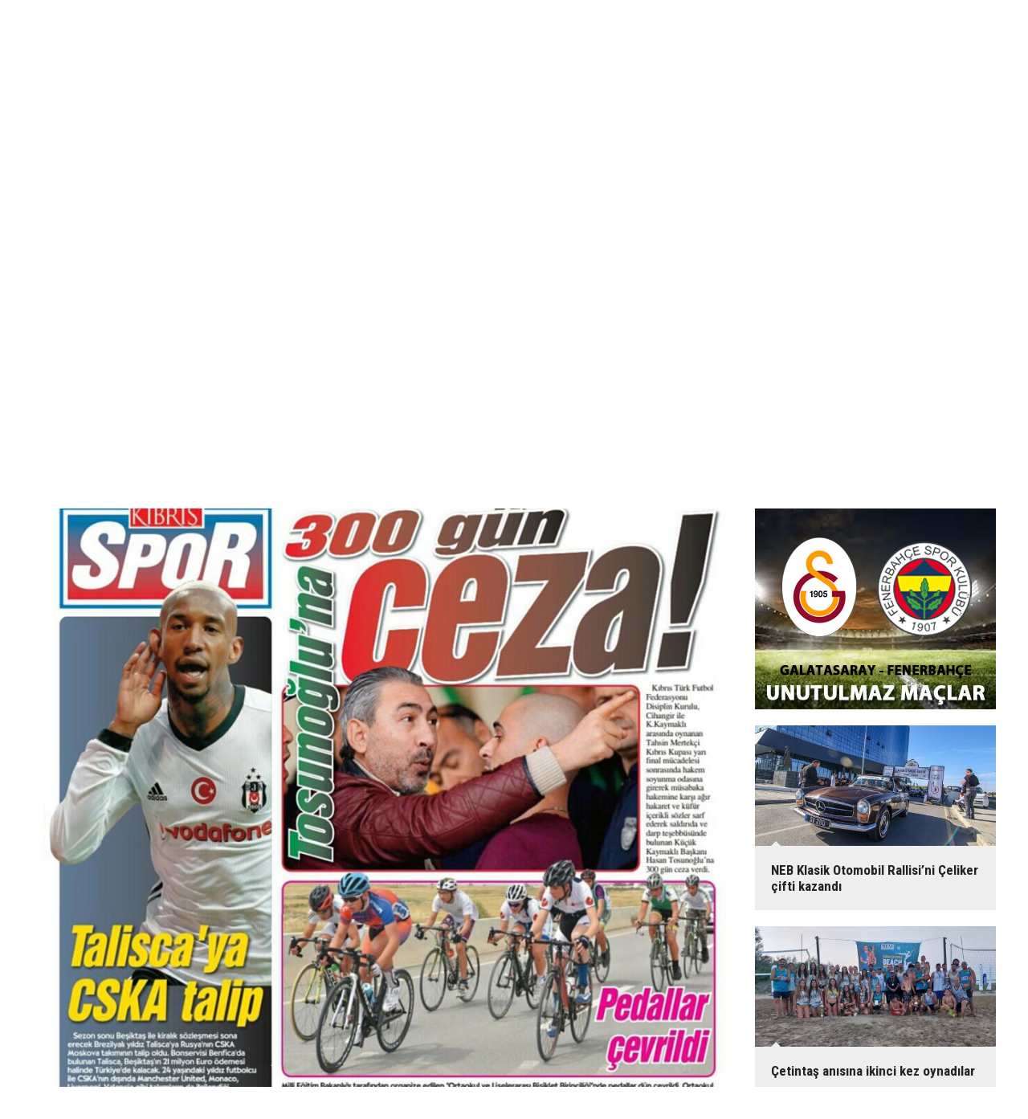

--- FILE ---
content_type: text/html; charset=UTF-8
request_url: https://www.sporyeni.com/spor-medyamizda-gunun-mansetleri-13-nisan-2018-104g-p3.htm
body_size: 5257
content:
<!DOCTYPE html>
<html lang="tr">
<head>
<meta http-equiv="Content-Type" content="text/html; charset=UTF-8" />
<meta http-equiv="Content-Language" content="tr" />
<meta name="viewport" content="width=device-width,initial-scale=1,minimum-scale=1,maximum-scale=1,user-scalable=0" />
<link rel="icon" href="/favicon.ico"> 
<title>SPOR MEDYAMIZDA GÜNÜN MANŞETLERİ (13 NİSAN 2018) foto galerisi 3. resim</title>
<meta name="keywords" content="gazeteler" />
<meta name="description" content="Spor basınında bugün... (13 Nisan 2018) / Resim 3" />
<link rel="canonical" href="https://www.sporyeni.com/spor-medyamizda-gunun-mansetleri-13-nisan-2018-104g-p3.htm" />
<link rel="prev" href="https://www.sporyeni.com/spor-medyamizda-gunun-mansetleri-13-nisan-2018-104g-p2.htm" />
<link rel="next" href="https://www.sporyeni.com/spor-medyamizda-gunun-mansetleri-13-nisan-2018-104g-p4.htm" />
<meta property="og:type" content="image.gallery" />
<meta property="og:site_name" content="Spor Yeni" />
<meta property="og:url" content="https://www.sporyeni.com/spor-medyamizda-gunun-mansetleri-13-nisan-2018-104g-p3.htm" />
<meta property="og:title" content="SPOR MEDYAMIZDA GÜNÜN MANŞETLERİ (13 NİSAN 2018)" />
<meta property="og:description" content="Spor basınında bugün... (13 Nisan 2018) / Resim 3" />
<meta property="og:image" content="https://d.sporyeni.com/gallery/104_s.jpg" />
<meta property="og:image:width" content="880" />
<meta property="og:image:height" content="440" />
<meta name="twitter:card" content="summary_large_image">
<meta name="twitter:site" content="@sporyeni">
<meta name="twitter:url" content="https://www.sporyeni.com/spor-medyamizda-gunun-mansetleri-13-nisan-2018-104g-p3.htm">
<meta name="twitter:title" content="SPOR MEDYAMIZDA GÜNÜN MANŞETLERİ (13 NİSAN 2018)" />
<meta name="twitter:description" content="Spor basınında bugün... (13 Nisan 2018) / Resim 3" />
<meta name="twitter:image" content="https://d.sporyeni.com/gallery/104_3.jpg" />
<link href="https://www.sporyeni.com/s/style.css?200104.css" type="text/css" rel="stylesheet" />
<script type="text/javascript">var BURL="https://www.sporyeni.com/"; var SURL="https://www.sporyeni.com/s/"; var DURL="https://d.sporyeni.com/";</script>
<script type="text/javascript" src="https://www.sporyeni.com/s/function.js?200104.js"></script>
<!-- Global site tag (gtag.js) - Google Analytics -->
<script async src="https://www.googletagmanager.com/gtag/js?id=UA-91082434-1"></script>
<script>
  window.dataLayer = window.dataLayer || [];
  function gtag(){dataLayer.push(arguments);}
  gtag('js', new Date());

  gtag('config', 'UA-91082434-1');
</script>

<!--[if lt IE 9]>
<script src="https://oss.maxcdn.com/html5shiv/3.7.2/html5shiv.min.js"></script>
<script src="https://oss.maxcdn.com/respond/1.4.2/respond.min.js"></script>
<![endif]-->
</head>
<body class="body-gallery body-1200 header-fixed">
<div class="CM_pageskin left visible-lg visible-md"><script async src="//pagead2.googlesyndication.com/pagead/js/adsbygoogle.js"></script>
<!-- YD 160 x 600 -->
<ins class="adsbygoogle"
     style="display:inline-block;width:160px;height:600px"
     data-ad-client="ca-pub-8919612290779465"
     data-ad-slot="2441712895"></ins>
<script>
(adsbygoogle = window.adsbygoogle || []).push({});
</script>

<div style="widtg: 100%; height: 10px;"></div>

<script async src="//pagead2.googlesyndication.com/pagead/js/adsbygoogle.js"></script>
<!-- YD 160 x 600 -->
<ins class="adsbygoogle"
     style="display:inline-block;width:160px;height:600px"
     data-ad-client="ca-pub-8919612290779465"
     data-ad-slot="2441712895"></ins>
<script>
(adsbygoogle = window.adsbygoogle || []).push({});
</script></div><div class="CM_pageskin right visible-lg visible-md"><script async src="//pagead2.googlesyndication.com/pagead/js/adsbygoogle.js"></script>
<!-- YD 160 x 600 -->
<ins class="adsbygoogle"
     style="display:inline-block;width:160px;height:600px"
     data-ad-client="ca-pub-8919612290779465"
     data-ad-slot="2441712895"></ins>
<script>
(adsbygoogle = window.adsbygoogle || []).push({});
</script>

<div style="widtg: 100%; height: 10px;"></div>

<script async src="//pagead2.googlesyndication.com/pagead/js/adsbygoogle.js"></script>
<!-- YD 160 x 600 -->
<ins class="adsbygoogle"
     style="display:inline-block;width:160px;height:600px"
     data-ad-client="ca-pub-8919612290779465"
     data-ad-slot="2441712895"></ins>
<script>
(adsbygoogle = window.adsbygoogle || []).push({});
</script></div><header class="base-header"><div class="container"><a class="logo" href="https://www.sporyeni.com/" rel="home"><img class="img-responsive" src="https://www.sporyeni.com/s/i/logo.png" alt="Spor Yeni" width="250" height="100" /></a><div class="bar bar1"><ul class="nav-ql pull-left"><li class="parent"><i class="icon-angle-double-right"></i><a href="https://www.sporyeni.com/./" target="_self">Ana Sayfa</a></li><li class="sole"><i class="icon-angle-double-right"></i><a href="https://www.sporyeni.com/gunun-haberleri.htm" target="_self">Günün Haberleri</a></li><li class="parent"><i class="icon-angle-double-right"></i><a href="https://www.sporyeni.com/search_result.php" target="_self">Arşiv</a></li><li class="parent"><i class="icon-angle-double-right"></i><a href="https://www.sporyeni.com/sitene-ekle.htm" target="_self">Sitene Ekle</a></li></ul><span class="date pull-right"><b>25 Ocak 2026</b> Pazar</span></div><div class="bar bar2"><div class="nav-mini pull-right"><span class="toggle" id="menu_toggle" title="Menu"><i class="icon-menu"></i></span><a href="https://www.sporyeni.com/video-galeri.htm" title="Web TV"><i class="icon-videocam"></i><span>WEB TV</span></a><a href="https://www.sporyeni.com/foto-galeri.htm" title="Foto Galeri"><i class="icon-camera"></i><span>FOTO GALERİ</span></a></div><nav class="nav-top pull-left"><ul class="clearfix"><li><a href="https://www.sporyeni.com/futbol-10gk.htm" target="_self"><span>FUTBOL</span></a></li><li><a href="https://www.sporyeni.com/basketbol-2gk.htm" target="_self"><span>BASKETBOL</span></a></li><li><a href="https://www.sporyeni.com/hentbol-3gk.htm" target="_self"><span>HENTBOL</span></a></li><li><a href="https://www.sporyeni.com/voleybol-4gk.htm" target="_self"><span>VOLEYBOL</span></a></li><li><a href="https://www.sporyeni.com/motor-sporlari-9gk.htm" target="_self"><span>MOTOR SPORLARI</span></a></li><li><a href="https://www.sporyeni.com/diger-6gk.htm" target="_self"><span>DİĞER</span></a></li><li><a href="https://www.sporyeni.com/gazeteler-8gk.htm" target="_self"><span>GAZETELER</span></a></li><li><a href="https://www.sporyeni.com/dunya-7gk.htm" target="_self"><span>DÜNYA</span></a></li></ul></nav></div><div id="menu"><ul class="topics clearfix"><li><span>Kategoriler</span><ul><li><a href="https://www.sporyeni.com/atletizm-haberleri-32hk.htm" target="_self">ATLETİZM</a></li><li><a href="https://www.sporyeni.com/avrupa-haberleri-14hk.htm" target="_self">AVRUPA</a></li><li><a href="https://www.sporyeni.com/badminton-haberleri-27hk.htm" target="_self">BADMİNTON</a></li><li><a href="https://www.sporyeni.com/basketbol-haberleri-11hk.htm" target="_self">BASKETBOL</a></li><li><a href="https://www.sporyeni.com/bilardo-haberleri-25hk.htm" target="_self">BİLARDO</a></li><li><a href="https://www.sporyeni.com/bisiklet-haberleri-33hk.htm" target="_self">BİSİKLET</a></li><li><a href="https://www.sporyeni.com/cimnastik-haberleri-38hk.htm" target="_self">CİMNASTİK</a></li><li><a href="https://www.sporyeni.com/darts-haberleri-24hk.htm" target="_self">DARTS</a></li><li><a href="https://www.sporyeni.com/diger-haberleri-17hk.htm" target="_self">DİĞER</a></li><li><a href="https://www.sporyeni.com/dunya-haberleri-19hk.htm" target="_self">DÜNYA</a></li><li><a href="https://www.sporyeni.com/engelsiz-haberleri-18hk.htm" target="_self">ENGELSİZ</a></li><li><a href="https://www.sporyeni.com/filenin-bekcileri-yazi-dizisi-haberleri-39hk.htm" target="_self">FİLENİN BEKÇİLERİ YAZI DİZİSİ</a></li><li><a href="https://www.sporyeni.com/futbol-haberleri-10hk.htm" target="_self">FUTBOL</a></li><li><a href="https://www.sporyeni.com/gelecegin-kramponlari-yazi-dizisi-haberleri-36hk.htm" target="_self">GELECEĞİN KRAMPONLARI YAZI DİZİSİ</a></li><li><a href="https://www.sporyeni.com/guney-haberleri-12hk.htm" target="_self">GÜNEY</a></li><li><a href="https://www.sporyeni.com/gures-haberleri-21hk.htm" target="_self">GÜREŞ</a></li><li><a href="https://www.sporyeni.com/hentbol-haberleri-15hk.htm" target="_self">HENTBOL</a></li><li><a href="https://www.sporyeni.com/masa-tenisi-haberleri-22hk.htm" target="_self">MASA TENİSİ</a></li><li><a href="https://www.sporyeni.com/motor-sporlari-haberleri-20hk.htm" target="_self">MOTOR SPORLARI</a></li><li><a href="https://www.sporyeni.com/okculuk-haberleri-35hk.htm" target="_self">OKÇULUK</a></li><li><a href="https://www.sporyeni.com/okul-sporlari-haberleri-23hk.htm" target="_self">OKUL SPORLARI</a></li><li><a href="https://www.sporyeni.com/roportaj-haberleri-40hk.htm" target="_self">RÖPORTAJ</a></li><li><a href="https://www.sporyeni.com/satranc-haberleri-28hk.htm" target="_self">SATRANÇ</a></li><li><a href="https://www.sporyeni.com/tenis-haberleri-26hk.htm" target="_self">TENİS</a></li><li><a href="https://www.sporyeni.com/turkiye-haberleri-13hk.htm" target="_self">TÜRKİYE</a></li><li><a href="https://www.sporyeni.com/voleybol-haberleri-16hk.htm" target="_self">VOLEYBOL</a></li><li><a href="https://www.sporyeni.com/vucut-gelistirme-haberleri-29hk.htm" target="_self">VÜCUT GELİŞTİRME</a></li><li><a href="https://www.sporyeni.com/yuzme-haberleri-34hk.htm" target="_self">YÜZME</a></li></ul></li><li><span>Foto Galeri</span><ul><li><a href="https://www.sporyeni.com/basketbol-2gk.htm">BASKETBOL</a></li><li><a href="https://www.sporyeni.com/diger-6gk.htm">DİĞER</a></li><li><a href="https://www.sporyeni.com/dunya-7gk.htm">DÜNYA</a></li><li><a href="https://www.sporyeni.com/futbol-10gk.htm">FUTBOL</a></li><li><a href="https://www.sporyeni.com/gazeteler-8gk.htm">GAZETELER</a></li><li><a href="https://www.sporyeni.com/hentbol-3gk.htm">HENTBOL</a></li><li><a href="https://www.sporyeni.com/motor-sporlari-9gk.htm">MOTOR SPORLARI</a></li><li><a href="https://www.sporyeni.com/voleybol-4gk.htm">VOLEYBOL</a></li></ul></li><li><span>Web TV</span><ul><li><a href="https://www.sporyeni.com/basketbol-4vk.htm">Basketbol</a></li><li><a href="https://www.sporyeni.com/diger-2vk.htm">DİĞER</a></li><li><a href="https://www.sporyeni.com/futbol-1vk.htm">Futbol</a></li><li><a href="https://www.sporyeni.com/hentbol-3vk.htm">Hentbol</a></li><li><a href="https://www.sporyeni.com/super-lig-mac-ozetleri-8vk.htm">SÜPER LİG MAÇ ÖZETLERİ</a></li><li><a href="https://www.sporyeni.com/unutulmaz-derbiler-besiktas-fenerbahce-6vk.htm">UNUTULMAZ DERBİLER: BEŞİKTAŞ - FENERBAHÇE</a></li><li><a href="https://www.sporyeni.com/unutulmaz-derbiler-galatasaray-besiktas-7vk.htm">UNUTULMAZ DERBİLER: GALATASARAY - BEŞİKTAŞ</a></li><li><a href="https://www.sporyeni.com/unutulmaz-derbiler-galatasaray-fenerbahce-5vk.htm">UNUTULMAZ DERBİLER: GALATASARAY - FENERBAHÇE</a></li></ul></li><li><span>Diğer</span><ul><li><a href="https://www.sporyeni.com/yazarlar.htm">Yazarlar</a></li><li><a href="https://www.sporyeni.com/mansetler.htm">Manşetler</a></li><li><a href="https://www.sporyeni.com/gunun-haberleri.htm">Günün Haberleri</a></li><li><a href="https://www.sporyeni.com/gazete.htm">Gazete Manşetleri</a></li><li><a href="https://www.sporyeni.com/sitene-ekle.htm">Sitene Ekle</a></li><li><a href="https://www.sporyeni.com/contact.php">İletişim</a></li></ul></li></ul></div></div></header><div class="container"><div class="banner banner-wide" id="banner_logo_bottom"><a href="https://www.facebook.com/Piskotti-Boutique-Patisserie-100139858623341/" target="_blank"><img src="https://www.sporyeni.com/d/banner/piskotti-1200x90.jpg" width="1200" height="90" alt=""/></a></div></div><main role="main"><div class="offset-top"></div><div class="page-inner"><div class="container clearfix"><div class="page-content gallery-detail"><div class="title"><h1>SPOR MEDYAMIZDA GÜNÜN MANŞETLERİ (13 NİSAN 2018)</h1></div><div class="gallery-list"><div data-order="3"><figure><div class="i"><img src="https://d.sporyeni.com/gallery/104_3.jpg" alt="SPOR MEDYAMIZDA GÜNÜN MANŞETLERİ (13 NİSAN 2018) 3"><span class="c"><span>3</span><span>14</span></span></div><figcaption class="clearfix"><span class="s"><span class="sh fb"><i class="icon-facebook"></i></span><span class="sh twit"><i class="icon-twitter"></i></span><span class="sh pin"><i class="icon-pinterest"></i></span><span class="resize"><i class="icon-resize-full"></i></span><span class="send"><i class="icon-mail-alt"></i></span></span><span class="text-content">Havadis Gazetesi</span></figcaption></figure></div></div></div><img id="imgStats" src="https://www.sporyeni.com/stats.php" style="display: none; width: 1px; height: 1px;" /><script type="text/javascript">
var GD = {"id":"104","title_strip":"SPOR MEDYAMIZDA G\u00dcN\u00dcN MAN\u015eETLER\u0130 (13 N\u0130SAN 2018)","desc":["Yenid\u00fczen Gazetesi","K\u0131br\u0131s Gazetesi","Havadis Gazetesi","Diyalog Gazetesi","Yeni Bak\u0131\u015f Gazetesi","Halk\u0131n Sesi Gazetesi","Afrika Gazetesi","Detay Gazetesi","Star K\u0131br\u0131s","Haberal K\u0131br\u0131sl\u0131","Demokrat Bak\u0131\u015f","K\u0131br\u0131s Man\u015fet","Vatan Gazetesi","G\u00fcne\u015f Gazetesi",""],"count":"14","pattern":"gallery\/104_{page}.jpg","url":"spor-medyamizda-gunun-mansetleri-13-nisan-2018-104g-p{page}.htm","lastURL":"","middle_banner":""};
var page = 3;
</script>
<aside class="base-side position-sticky clearfix"><div class="banner banner-side"><a href="https://www.sporyeni.com/unutulmaz-derbiler-galatasaray-fenerbahce-5vk.htm" target="_blank"><img src="https://www.sporyeni.com/d/banner/gs-fb.jpg" width="300" height="250" alt=""/></a></div><div class="side-content gallery-side-list"><div class="row ms-row-fit"><a class="col-xs-12 col-ms-6 col-sm-6 col-md-12" href="https://www.sporyeni.com/neb-klasik-otomobil-rallisini-celiker-cifti-kazandi-216g.htm"><span class="i imgc"><img class="lazy" data-src="https://d.sporyeni.com/gallery/216_s.jpg" alt="NEB Klasik Otomobil Rallisi’ni Çeliker çifti kazandı" /></span><span class="t">NEB Klasik Otomobil Rallisi’ni Çeliker çifti kazandı</span></a><a class="col-xs-12 col-ms-6 col-sm-6 col-md-12" href="https://www.sporyeni.com/cetintas-anisina-ikinci-kez-oynadilar-215g.htm"><span class="i imgc"><img class="lazy" data-src="https://d.sporyeni.com/gallery/215_s.jpg" alt="Çetintaş anısına ikinci kez oynadılar" /></span><span class="t">Çetintaş anısına ikinci kez oynadılar</span></a><a class="col-xs-12 col-ms-6 col-sm-6 col-md-12" href="https://www.sporyeni.com/klasikler-slalomda-ikinci-kez-piste-cikti-214g.htm"><span class="i imgc"><img class="lazy" data-src="https://d.sporyeni.com/gallery/214_s.jpg" alt="Klasikler slalomda ikinci kez piste çıktı" /></span><span class="t">Klasikler slalomda ikinci kez piste çıktı</span></a><a class="col-xs-12 col-ms-6 col-sm-6 col-md-12" href="https://www.sporyeni.com/klasikler-gece-rallisinde-bulustu-213g.htm"><span class="i imgc"><img class="lazy" data-src="https://d.sporyeni.com/gallery/213_s.jpg" alt="Klasikler gece rallisinde buluştu" /></span><span class="t">Klasikler gece rallisinde buluştu</span></a><a class="col-xs-12 col-ms-6 col-sm-6 col-md-12" href="https://www.sporyeni.com/sampiyon-melekler-plaj-voleybolu-ligi-tamamlandi-212g.htm"><span class="i imgc"><img class="lazy" data-src="https://d.sporyeni.com/gallery/212_s.jpg" alt="Şampiyon Melekler Plaj Voleybolu Ligi tamamlandı" /></span><span class="t">Şampiyon Melekler Plaj Voleybolu Ligi tamamlandı</span></a><a class="col-xs-12 col-ms-6 col-sm-6 col-md-12" href="https://www.sporyeni.com/ermatas-vitra-klasik-otomobil-rallisi-211g.htm"><span class="i imgc"><img class="lazy" data-src="https://d.sporyeni.com/gallery/211_s.jpg" alt="Ermataş-Vitra Klasik Otomobil Rallisi" /></span><span class="t">Ermataş-Vitra Klasik Otomobil Rallisi</span></a></div></div><div class="banner banner-side"><a href="https://www.instagram.com/kilersupermarkets/" target="_blank"><img src="https://www.sporyeni.com/d/banner/kiler-300x250.20250717170641.gif" width="300" height="250" alt=""/></a></div></aside></div></div></main><div class="container"><div class="banner banner-wide"><div class="row">

	<div class="col-xs-12 col-md-6">
		<!--Solda gösterilen reklam kodu-->
		<script async src="https://pagead2.googlesyndication.com/pagead/js/adsbygoogle.js"></script>
<!-- YD 595 x 90 -->
<ins class="adsbygoogle"
     style="display:inline-block;width:595px;height:90px"
     data-ad-client="ca-pub-8919612290779465"
     data-ad-slot="1057792113"></ins>
<script>
     (adsbygoogle = window.adsbygoogle || []).push({});
</script>
	</div>

	<div class="col-xs-12 col-md-6">
		<!--Sağda gösterilen reklam kodu-->
		<script async src="https://pagead2.googlesyndication.com/pagead/js/adsbygoogle.js"></script>
<!-- YD 595 x 90 -->
<ins class="adsbygoogle"
     style="display:inline-block;width:595px;height:90px"
     data-ad-client="ca-pub-8919612290779465"
     data-ad-slot="1057792113"></ins>
<script>
     (adsbygoogle = window.adsbygoogle || []).push({});
</script>	
</div>
</div></div></div><footer class="base-footer"><div class="container"><ul class="nav-footer"><li class="parent"><a href="https://www.sporyeni.com/./" target="_self">Ana Sayfa</a></li><li class="parent"><a href="https://www.sporyeni.com/identity.php" target="_self">Künye</a></li><li class="parent"><a href="https://www.sporyeni.com/contact.php" target="_self">İletişim</a></li><li class="parent"><a href="https://www.sporyeni.com/reklam-5s.htm" target="_self">Reklam</a></li></ul><div class="info">Tüm Hakları Saklıdır &copy; 2016 <h1>Spor Yeni</h1></div><div class="nav-social"><a href="https://www.facebook.com/sporyeni/" rel="nofollow" target="_blank" title="Facebook ile takip et"><i class="icon-facebook"></i></a><a href="https://twitter.com/sporyeni" rel="nofollow" target="_blank" title="Twitter ile takip et"><i class="icon-twitter"></i></a><a href="https://www.sporyeni.com/rss/" target="_blank" title="RSS, News Feed, Haber Beslemesi"><i class="icon-rss"></i></a><a href="https://www.sporyeni.com/search_result.php" title="Site içi arama"><i class="icon-search"></i></a></div><div class="cm-sign"><a href="https://www.cmbilisim.com/haber-portali-20s.htm" target="_blank" title="CMNews Haber Portalı Scripti">Haber Scripti</a><i class="icon-cm" title="CM Bilişim Teknolojileri"></i></div><div class="back-to-top"><i class="icon-up-open"></i></div></div></footer><script type="application/ld+json">
{
    "@context": "http://schema.org",
    "@graph": [
        {
            "@type": "WebSite",
            "url": "https://www.sporyeni.com/",
            "name": "Spor Yeni",
            "description": "Spor Yeni",
            "image": {
                "@type": "ImageObject",
                "url": "https://www.sporyeni.com/s/i/facebook-default-share.png",
                "width": 600,
                "height": 315
            }
        },
        {
            "@type": "Organization",
            "name": "Spor Yeni",
            "url": "https://www.sporyeni.com/",
            "logo": "https://www.sporyeni.com/s/i/logo.png",
            "address": "UNITED MEDYA GRUP, Y.Sanayi Bölgesi, LEFKOŞA",
            "sameAs": [
                "https://www.facebook.com/sporyeni/",
                "https://twitter.com/sporyeni"
            ]
        },
        {
            "@type": "BreadcrumbList",
            "itemListElement": [
                {
                    "@type": "ListItem",
                    "position": 1,
                    "item": {
                        "@id": "https://www.sporyeni.com/foto-galeri.htm",
                        "name": "Foto Galeri"
                    }
                },
                {
                    "@type": "ListItem",
                    "position": 2,
                    "item": {
                        "@id": "https://www.sporyeni.com/gazeteler-8gk.htm",
                        "name": "GAZETELER"
                    }
                }
            ]
        },
        {
            "@type": "NewsArticle",
            "datePublished": "2018-04-13T08:36:07+03:00",
            "dateCreated": "2018-04-13T08:36:07+03:00",
            "dateModified": "2018-04-16T10:21:32+03:00",
            "headline": "SPOR MEDYAMIZDA GÜNÜN MANŞETLERİ (13 NİSAN 2018)",
            "description": "Spor basınında bugün... (13 Nisan 2018)",
            "articleSection": "Foto Galeri",
            "keywords": [
                "gazeteler"
            ],
            "image": [
                {
                    "@type": "ImageObject",
                    "url": "https://d.sporyeni.com/gallery/104_b.jpg"
                },
                {
                    "@type": "ImageObject",
                    "url": "https://d.sporyeni.com/gallery/104_1.jpg",
                    "caption": "Yenidüzen Gazetesi"
                },
                {
                    "@type": "ImageObject",
                    "url": "https://d.sporyeni.com/gallery/104_2.jpg",
                    "caption": "Kıbrıs Gazetesi"
                },
                {
                    "@type": "ImageObject",
                    "url": "https://d.sporyeni.com/gallery/104_3.jpg",
                    "caption": "Havadis Gazetesi"
                },
                {
                    "@type": "ImageObject",
                    "url": "https://d.sporyeni.com/gallery/104_4.jpg",
                    "caption": "Diyalog Gazetesi"
                },
                {
                    "@type": "ImageObject",
                    "url": "https://d.sporyeni.com/gallery/104_5.jpg",
                    "caption": "Yeni Bakış Gazetesi"
                },
                {
                    "@type": "ImageObject",
                    "url": "https://d.sporyeni.com/gallery/104_6.jpg",
                    "caption": "Halkın Sesi Gazetesi"
                },
                {
                    "@type": "ImageObject",
                    "url": "https://d.sporyeni.com/gallery/104_7.jpg",
                    "caption": "Afrika Gazetesi"
                },
                {
                    "@type": "ImageObject",
                    "url": "https://d.sporyeni.com/gallery/104_8.jpg",
                    "caption": "Detay Gazetesi"
                },
                {
                    "@type": "ImageObject",
                    "url": "https://d.sporyeni.com/gallery/104_9.jpg",
                    "caption": "Star Kıbrıs"
                },
                {
                    "@type": "ImageObject",
                    "url": "https://d.sporyeni.com/gallery/104_10.jpg",
                    "caption": "Haberal Kıbrıslı"
                },
                {
                    "@type": "ImageObject",
                    "url": "https://d.sporyeni.com/gallery/104_11.jpg",
                    "caption": "Demokrat Bakış"
                },
                {
                    "@type": "ImageObject",
                    "url": "https://d.sporyeni.com/gallery/104_12.jpg",
                    "caption": "Kıbrıs Manşet"
                },
                {
                    "@type": "ImageObject",
                    "url": "https://d.sporyeni.com/gallery/104_13.jpg",
                    "caption": "Vatan Gazetesi"
                },
                {
                    "@type": "ImageObject",
                    "url": "https://d.sporyeni.com/gallery/104_14.jpg",
                    "caption": "Güneş Gazetesi"
                },
                {
                    "@type": "ImageObject",
                    "url": "https://d.sporyeni.com/gallery/104_15.jpg",
                    "caption": ""
                }
            ],
            "author": {
                "@type": "Organization",
                "name": "Spor Yeni",
                "logo": {
                    "@type": "ImageObject",
                    "url": "https://www.sporyeni.com/s/i/logo.png",
                    "width": "250",
                    "height": "100"
                }
            },
            "publisher": {
                "@type": "Organization",
                "name": "Spor Yeni",
                "logo": {
                    "@type": "ImageObject",
                    "url": "https://www.sporyeni.com/s/i/logo.png",
                    "width": "250",
                    "height": "100"
                }
            },
            "mainEntityOfPage": "https://www.sporyeni.com/spor-medyamizda-gunun-mansetleri-13-nisan-2018-104g.htm",
            "inLanguage": "tr-TR"
        }
    ]
}
</script>
<!-- 0.015954971313477 --><script defer src="https://static.cloudflareinsights.com/beacon.min.js/vcd15cbe7772f49c399c6a5babf22c1241717689176015" integrity="sha512-ZpsOmlRQV6y907TI0dKBHq9Md29nnaEIPlkf84rnaERnq6zvWvPUqr2ft8M1aS28oN72PdrCzSjY4U6VaAw1EQ==" data-cf-beacon='{"version":"2024.11.0","token":"b2bfc3d03bd841e68a122c7e08b12918","r":1,"server_timing":{"name":{"cfCacheStatus":true,"cfEdge":true,"cfExtPri":true,"cfL4":true,"cfOrigin":true,"cfSpeedBrain":true},"location_startswith":null}}' crossorigin="anonymous"></script>
</body></html>

--- FILE ---
content_type: text/html; charset=utf-8
request_url: https://www.google.com/recaptcha/api2/aframe
body_size: 266
content:
<!DOCTYPE HTML><html><head><meta http-equiv="content-type" content="text/html; charset=UTF-8"></head><body><script nonce="eOidqtApynrGDVYvDIpkfg">/** Anti-fraud and anti-abuse applications only. See google.com/recaptcha */ try{var clients={'sodar':'https://pagead2.googlesyndication.com/pagead/sodar?'};window.addEventListener("message",function(a){try{if(a.source===window.parent){var b=JSON.parse(a.data);var c=clients[b['id']];if(c){var d=document.createElement('img');d.src=c+b['params']+'&rc='+(localStorage.getItem("rc::a")?sessionStorage.getItem("rc::b"):"");window.document.body.appendChild(d);sessionStorage.setItem("rc::e",parseInt(sessionStorage.getItem("rc::e")||0)+1);localStorage.setItem("rc::h",'1769308013527');}}}catch(b){}});window.parent.postMessage("_grecaptcha_ready", "*");}catch(b){}</script></body></html>